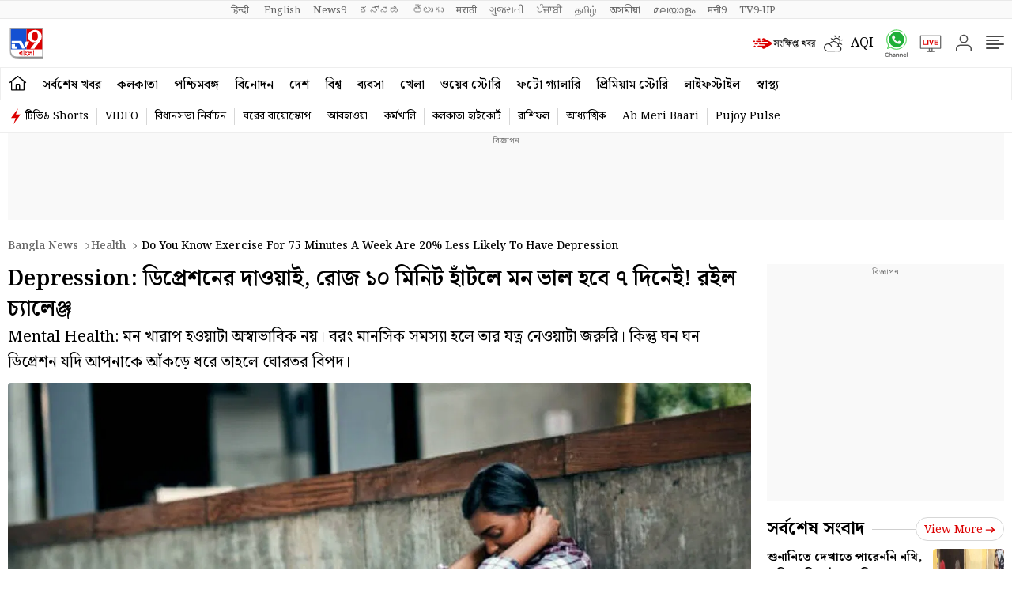

--- FILE ---
content_type: text/html; charset=utf-8
request_url: https://www.google.com/recaptcha/api2/aframe
body_size: 268
content:
<!DOCTYPE HTML><html><head><meta http-equiv="content-type" content="text/html; charset=UTF-8"></head><body><script nonce="8FVw245yXvG5ydFRuCJCnA">/** Anti-fraud and anti-abuse applications only. See google.com/recaptcha */ try{var clients={'sodar':'https://pagead2.googlesyndication.com/pagead/sodar?'};window.addEventListener("message",function(a){try{if(a.source===window.parent){var b=JSON.parse(a.data);var c=clients[b['id']];if(c){var d=document.createElement('img');d.src=c+b['params']+'&rc='+(localStorage.getItem("rc::a")?sessionStorage.getItem("rc::b"):"");window.document.body.appendChild(d);sessionStorage.setItem("rc::e",parseInt(sessionStorage.getItem("rc::e")||0)+1);localStorage.setItem("rc::h",'1767250359576');}}}catch(b){}});window.parent.postMessage("_grecaptcha_ready", "*");}catch(b){}</script></body></html>

--- FILE ---
content_type: application/javascript; charset=utf-8
request_url: https://fundingchoicesmessages.google.com/f/AGSKWxU6MizHKKLhIuvykN8MEb2HZHF0B3seVhfbSG8TPDTV_FwFwFYdWyR-4mvfHuxjitSqP-KJWksjiPApKQj_DLI-179SU4WJ5RJW9kZRul0vVQ-JhsIEYwoHTzEAb80i5T-lhYm7iBJz4fyWPiuo0n8qsvZWU9XvDpQrT88dFr7Cm6-Lux-c6mWu2qCl/_/ad_bar_/adfootright.-third-ad./carouselads._paidadvert_
body_size: -1289
content:
window['e0150ab5-163e-44e1-8b27-57fb145f1f83'] = true;